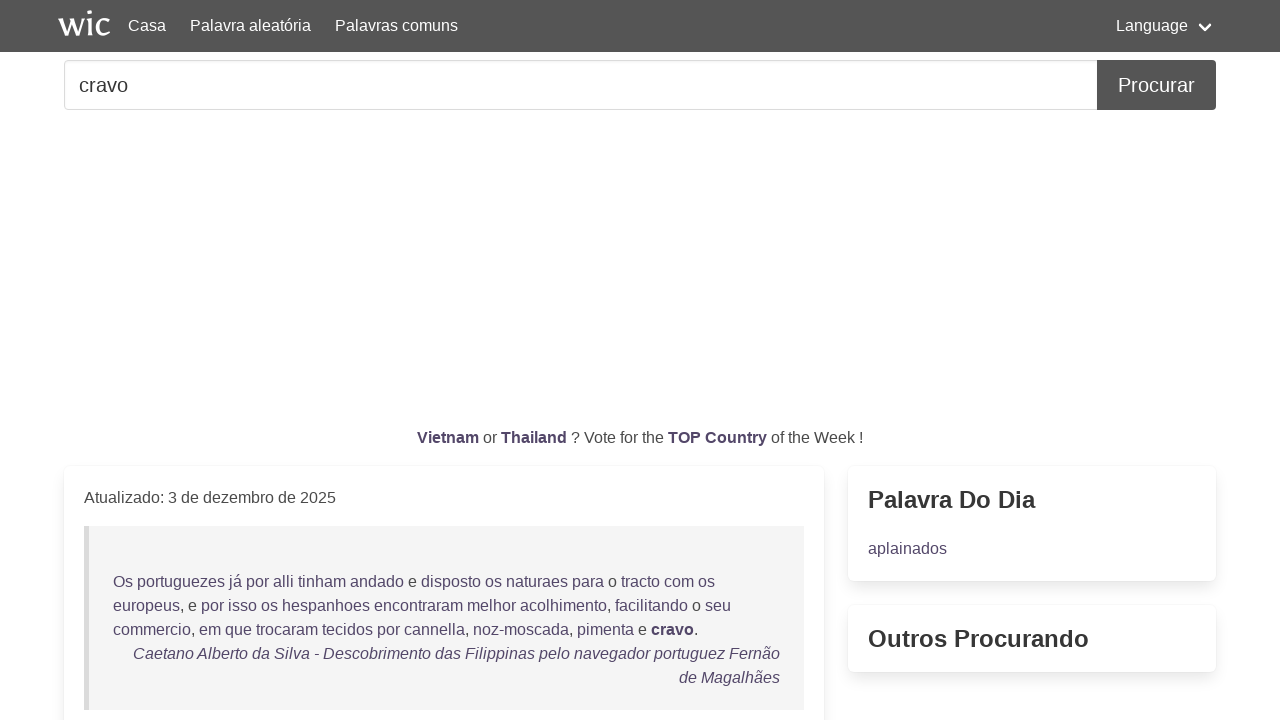

--- FILE ---
content_type: text/html; charset=UTF-8
request_url: https://wordincontext.com/pt/cravo
body_size: 7761
content:
<!DOCTYPE html>
<html lang="pt">
<head>

    <!-- Google tag (gtag.js) -->
    <script async src="https://www.googletagmanager.com/gtag/js?id=G-28VKB09J3S"></script>
    <script>
        window.dataLayer = window.dataLayer || [];
        function gtag(){dataLayer.push(arguments);}
        gtag('js', new Date());

        gtag('config', 'G-28VKB09J3S');
    </script>

    <meta charset="utf-8">
    <meta http-equiv="X-UA-Compatible" content="IE=edge">
    <meta name="viewport" content="width=device-width, initial-scale=1">
    <meta name="description" content="Para realmente conhecer uma palavra, você pode ver como usá-la no contexto. Exemplos e palavras mais comuns." />
    <meta name="robots" content="index, follow">

    <title>cravo - Palavra no Contexto</title>

    <script type="text/javascript">
    var _gaq = _gaq || [];
    _gaq.push(['_setAccount', 'UA-3605094-9']);
    _gaq.push(['_trackPageview']);

    (function() {
        var ga = document.createElement('script'); ga.type = 'text/javascript'; ga.async = true;
        ga.src = ('https:' == document.location.protocol ? 'https://ssl' : 'http://www') + '.google-analytics.com/ga.js';
        var s = document.getElementsByTagName('script')[0]; s.parentNode.insertBefore(ga, s);
    })();
    </script>

    <link rel="apple-touch-icon" sizes="180x180" href="/apple-touch-icon.png">
    <link rel="icon" type="image/png" sizes="32x32" href="/favicon-32x32.png">
    <link rel="icon" type="image/png" sizes="16x16" href="/favicon-16x16.png">
    <link rel="manifest" href="/site.webmanifest">   

    <link rel="stylesheet" href="/css/style.css">

    <script data-ad-client="ca-pub-2467254070946095" async src="https://pagead2.googlesyndication.com/pagead/js/adsbygoogle.js"></script>

    <script defer src="https://use.fontawesome.com/releases/v5.14.0/js/all.js"></script>
</head>
<body>

<nav class="navbar is-primary" role="navigation" aria-label="main navigation">
    <div class="container">
        <div class="navbar-brand">
            <img src="/logo.png" alt="logo" width="64" height="52">
            <a class="navbar-item" href="https://wordincontext.com/pt">Casa</a>
            <a role="button" class="navbar-burger" aria-label="menu" aria-expanded="false" data-target="navMenu">
                <span aria-hidden="true"></span>
                <span aria-hidden="true"></span>
                <span aria-hidden="true"></span>
            </a>
        </div>

        <div class="navbar-menu" id="navMenu">
            <div class="navbar-start">
                <a class="navbar-item" href="https://wordincontext.com/pt/:random">Palavra aleatória</a>
                <a class="navbar-item" href="https://wordincontext.com/pt/:common">Palavras comuns</a>
            </div>

            <div class="navbar-end">
                <div class="navbar-item has-dropdown is-hoverable">
                    <a class="navbar-link">Language</a>

                    <div class="navbar-dropdown is-boxed">
                        <a class="navbar-item" href="https://wordincontext.com/ca">Català</a>
                        <a class="navbar-item" href="https://wordincontext.com/da">Dansk</a>
                        <a class="navbar-item" href="https://wordincontext.com/de">Deutsch</a>
                        <a class="navbar-item" href="https://wordincontext.com/el">Ελληνικά</a>
                        <a class="navbar-item" href="https://wordincontext.com/en">English</a>
                        <a class="navbar-item" href="https://wordincontext.com/es">Español</a>
                        <a class="navbar-item" href="https://wordincontext.com/fi">Suomi</a>
                        <a class="navbar-item" href="https://wordincontext.com/fr">Français</a>
                        <a class="navbar-item" href="https://wordincontext.com/hu">Magyar</a>
                        <a class="navbar-item" href="https://wordincontext.com/it">Italiano</a>
                        <a class="navbar-item" href="https://wordincontext.com/nl">Nederlands</a>
                        <a class="navbar-item" href="https://wordincontext.com/no">Norsk</a>
                        <a class="navbar-item" href="https://wordincontext.com/pl">Polski</a>
                        <a class="navbar-item is-active" href="https://wordincontext.com/pt">Português</a>
                        <a class="navbar-item" href="https://wordincontext.com/sv">Svenska</a>
                        <a class="navbar-item" href="https://wordincontext.com/tl">Tagalog</a>
                    </div>
                </div>
            </div>
        </div>
    </div>
</nav>

<section class="section py-2">
    <div class="container">
        <form class="content" method="post">
            <div class="field has-addons">
                <div class="control is-expanded">
                    <input
                        type="search" 
                        name="search" 
                        class="input is-medium" 
                        id="search"
                        value = "cravo"
                        placeholder="Exemplo de uso da palavra" 
                        aria-label="Procurar...">
                </div>
                <div class="control">
                    <button type="submit" class="button is-medium is-primary">Procurar</button>
                </div>
            </div>
        </form>
    </div>
</section>

<section class="section py-2">
    <div class="container">
        <p class="has-text-centered" id="oftheweek">
            <a class="has-text-weight-bold" href="https://country.oftheweek.com/vote/vietnam" target="_blank">
                Vietnam            </a>
            or 
            <a class="has-text-weight-bold" href="https://country.oftheweek.com/vote/thailand" target="_blank">
                Thailand            </a>?
            Vote for the <a class="has-text-weight-bold" href="https://country.oftheweek.com/" target="_blank">TOP Country</a> of the Week !
        </p>
    </div>
</section>


<section class="section py-2">
    <div class="container">
        <div class="columns is-desktop">
            <div class="column is-two-thirds-desktop">
                <div class="box content">
                    

    <p>Atualizado: 3 de dezembro de 2025</p>

            <blockquote>
            <br />
<a href="/pt/os" title="Clique para encontrar a palavra no contexto">Os</a> <a href="/pt/portuguezes" title="Clique para encontrar a palavra no contexto">portuguezes</a> <a href="/pt/já" title="Clique para encontrar a palavra no contexto">já</a> <a href="/pt/por" title="Clique para encontrar a palavra no contexto">por</a> <a href="/pt/alli" title="Clique para encontrar a palavra no contexto">alli</a> <a href="/pt/tinham" title="Clique para encontrar a palavra no contexto">tinham</a> <a href="/pt/andado" title="Clique para encontrar a palavra no contexto">andado</a> e <a href="/pt/disposto" title="Clique para encontrar a palavra no contexto">disposto</a> <a href="/pt/os" title="Clique para encontrar a palavra no contexto">os</a> <a href="/pt/naturaes" title="Clique para encontrar a palavra no contexto">naturaes</a> <a href="/pt/para" title="Clique para encontrar a palavra no contexto">para</a> o <a href="/pt/tracto" title="Clique para encontrar a palavra no contexto">tracto</a> <a href="/pt/com" title="Clique para encontrar a palavra no contexto">com</a> <a href="/pt/os" title="Clique para encontrar a palavra no contexto">os</a> <a href="/pt/europeus" title="Clique para encontrar a palavra no contexto">europeus</a>, e <a href="/pt/por" title="Clique para encontrar a palavra no contexto">por</a> <a href="/pt/isso" title="Clique para encontrar a palavra no contexto">isso</a> <a href="/pt/os" title="Clique para encontrar a palavra no contexto">os</a> <a href="/pt/hespanhoes" title="Clique para encontrar a palavra no contexto">hespanhoes</a> <a href="/pt/encontraram" title="Clique para encontrar a palavra no contexto">encontraram</a> <a href="/pt/melhor" title="Clique para encontrar a palavra no contexto">melhor</a> <a href="/pt/acolhimento" title="Clique para encontrar a palavra no contexto">acolhimento</a>, <a href="/pt/facilitando" title="Clique para encontrar a palavra no contexto">facilitando</a> o <a href="/pt/seu" title="Clique para encontrar a palavra no contexto">seu</a> <a href="/pt/commercio" title="Clique para encontrar a palavra no contexto">commercio</a>, <a href="/pt/em" title="Clique para encontrar a palavra no contexto">em</a> <a href="/pt/que" title="Clique para encontrar a palavra no contexto">que</a> <a href="/pt/trocaram" title="Clique para encontrar a palavra no contexto">trocaram</a> <a href="/pt/tecidos" title="Clique para encontrar a palavra no contexto">tecidos</a> <a href="/pt/por" title="Clique para encontrar a palavra no contexto">por</a> <a href="/pt/cannella" title="Clique para encontrar a palavra no contexto">cannella</a>, <a href="/pt/noz-moscada" title="Clique para encontrar a palavra no contexto">noz-moscada</a>, <a href="/pt/pimenta" title="Clique para encontrar a palavra no contexto">pimenta</a> e <a href="/pt/cravo" title="Clique para encontrar a palavra no contexto"><strong>cravo</strong></a>.             <footer class="is-italic has-text-right"><a href="https://www.gutenberg.org/ebooks/29243" target="_blank"> Caetano Alberto da Silva - Descobrimento das Filippinas pelo navegador portuguez Fernão de Magalhães </a></footer>
        </blockquote>
            <blockquote>
            <br />
<a href="/pt/olhe" title="Clique para encontrar a palavra no contexto">Olhe</a>, <a href="/pt/snr" title="Clique para encontrar a palavra no contexto">Snr</a>.ª <a href="/pt/comadre" title="Clique para encontrar a palavra no contexto">Comadre</a>, <a href="/pt/por" title="Clique para encontrar a palavra no contexto">por</a> <a href="/pt/hum" title="Clique para encontrar a palavra no contexto">hum</a> <a href="/pt/cravo" title="Clique para encontrar a palavra no contexto"><strong>cravo</strong></a> <a href="/pt/se" title="Clique para encontrar a palavra no contexto">se</a> <a href="/pt/perde" title="Clique para encontrar a palavra no contexto">perde</a> <a href="/pt/huma" title="Clique para encontrar a palavra no contexto">huma</a> <a href="/pt/ferradura" title="Clique para encontrar a palavra no contexto">ferradura</a>, <a href="/pt/por" title="Clique para encontrar a palavra no contexto">por</a> <a href="/pt/huma" title="Clique para encontrar a palavra no contexto">huma</a> <a href="/pt/ferradura" title="Clique para encontrar a palavra no contexto">ferradura</a> <a href="/pt/hum" title="Clique para encontrar a palavra no contexto">hum</a> <a href="/pt/cavallo" title="Clique para encontrar a palavra no contexto">cavallo</a>, <a href="/pt/por" title="Clique para encontrar a palavra no contexto">por</a> <a href="/pt/hum" title="Clique para encontrar a palavra no contexto">hum</a> <a href="/pt/cavallo" title="Clique para encontrar a palavra no contexto">cavallo</a> <a href="/pt/hum" title="Clique para encontrar a palavra no contexto">hum</a> <a href="/pt/cavalleiro" title="Clique para encontrar a palavra no contexto">cavalleiro</a>, <a href="/pt/por" title="Clique para encontrar a palavra no contexto">por</a> <a href="/pt/hum" title="Clique para encontrar a palavra no contexto">hum</a> <a href="/pt/cavalleiro" title="Clique para encontrar a palavra no contexto">cavalleiro</a> <a href="/pt/huma" title="Clique para encontrar a palavra no contexto">huma</a> <a href="/pt/praça" title="Clique para encontrar a palavra no contexto">praça</a>, e <a href="/pt/por" title="Clique para encontrar a palavra no contexto">por</a> <a href="/pt/huma" title="Clique para encontrar a palavra no contexto">huma</a> <a href="/pt/praça" title="Clique para encontrar a palavra no contexto">praça</a> <a href="/pt/hum" title="Clique para encontrar a palavra no contexto">hum</a> <a href="/pt/reino" title="Clique para encontrar a palavra no contexto">reino</a>; <a href="/pt/isto" title="Clique para encontrar a palavra no contexto">isto</a> <a href="/pt/lhe" title="Clique para encontrar a palavra no contexto">lhe</a> <a href="/pt/digo" title="Clique para encontrar a palavra no contexto">digo</a> <a href="/pt/eu" title="Clique para encontrar a palavra no contexto">eu</a> <a href="/pt/para" title="Clique para encontrar a palavra no contexto">para</a> <a href="/pt/ficar" title="Clique para encontrar a palavra no contexto">ficar</a> <a href="/pt/entendendo" title="Clique para encontrar a palavra no contexto">entendendo</a> <a href="/pt/que" title="Clique para encontrar a palavra no contexto">que</a> o <a href="/pt/descuido" title="Clique para encontrar a palavra no contexto">descuido</a> <a href="/pt/de" title="Clique para encontrar a palavra no contexto">de</a> <a href="/pt/huma" title="Clique para encontrar a palavra no contexto">huma</a> <a href="/pt/palavra" title="Clique para encontrar a palavra no contexto">palavra</a> <a href="/pt/póde" title="Clique para encontrar a palavra no contexto">póde</a> <a href="/pt/pôr" title="Clique para encontrar a palavra no contexto">pôr</a> o <a href="/pt/meu" title="Clique para encontrar a palavra no contexto">meu</a> <a href="/pt/sonho" title="Clique para encontrar a palavra no contexto">sonho</a> <a href="/pt/nas" title="Clique para encontrar a palavra no contexto">nas</a> <a href="/pt/bocas" title="Clique para encontrar a palavra no contexto">bocas</a> <a href="/pt/do" title="Clique para encontrar a palavra no contexto">do</a> <a href="/pt/mundo" title="Clique para encontrar a palavra no contexto">mundo</a>, e <a href="/pt/alevantarem-se" title="Clique para encontrar a palavra no contexto">alevantarem-se</a> <a href="/pt/daqui" title="Clique para encontrar a palavra no contexto">daqui</a> <a href="/pt/muitas" title="Clique para encontrar a palavra no contexto">muitas</a> <a href="/pt/carrapatas" title="Clique para encontrar a palavra no contexto">carrapatas</a>, <a href="/pt/de" title="Clique para encontrar a palavra no contexto">de</a> <a href="/pt/que" title="Clique para encontrar a palavra no contexto">que</a> o <a href="/pt/senhor" title="Clique para encontrar a palavra no contexto">Senhor</a> <a href="/pt/me" title="Clique para encontrar a palavra no contexto">me</a> <a href="/pt/defenda" title="Clique para encontrar a palavra no contexto">defenda</a>! <a href="/pt/fernandes" title="Clique para encontrar a palavra no contexto">Fernandes</a>.             <footer class="is-italic has-text-right"><a href="https://www.gutenberg.org/ebooks/31575" target="_blank">Anonymous - A Pata no Choco </a></footer>
        </blockquote>
            <blockquote>
            <br />
<a href="/pt/continuar" title="Clique para encontrar a palavra no contexto">Continuar</a>, <a href="/pt/continuar" title="Clique para encontrar a palavra no contexto">continuar</a>, e o <a href="/pt/caminho" title="Clique para encontrar a palavra no contexto">caminho</a> <a href="/pt/das" title="Clique para encontrar a palavra no contexto">das</a> <a href="/pt/indias" title="Clique para encontrar a palavra no contexto">Indias</a> <a href="/pt/ahi" title="Clique para encontrar a palavra no contexto">ahi</a> <a href="/pt/estava" title="Clique para encontrar a palavra no contexto">estava</a> <a href="/pt/proximo" title="Clique para encontrar a palavra no contexto">proximo</a> e <a href="/pt/certo" title="Clique para encontrar a palavra no contexto">certo</a>, <a href="/pt/não" title="Clique para encontrar a palavra no contexto">não</a> <a href="/pt/tardaria" title="Clique para encontrar a palavra no contexto">tardaria</a> a <a href="/pt/africa" title="Clique para encontrar a palavra no contexto">Africa</a> <a href="/pt/em" title="Clique para encontrar a palavra no contexto">em</a> <a href="/pt/terminar" title="Clique para encontrar a palavra no contexto">terminar</a>, e <a href="/pt/dobrada" title="Clique para encontrar a palavra no contexto">dobrada</a> <a href="/pt/que" title="Clique para encontrar a palavra no contexto">que</a> <a href="/pt/fosse" title="Clique para encontrar a palavra no contexto">fosse</a> <a href="/pt/se" title="Clique para encontrar a palavra no contexto">se</a> <a href="/pt/chegaria" title="Clique para encontrar a palavra no contexto">chegaria</a> <a href="/pt/ao" title="Clique para encontrar a palavra no contexto">ao</a> <a href="/pt/reino" title="Clique para encontrar a palavra no contexto">reino</a> <a href="/pt/do" title="Clique para encontrar a palavra no contexto">do</a> <a href="/pt/preste-joão" title="Clique para encontrar a palavra no contexto">Preste-João</a>, <a href="/pt/de" title="Clique para encontrar a palavra no contexto">de</a> <a href="/pt/quem" title="Clique para encontrar a palavra no contexto">quem</a> <a href="/pt/tanto" title="Clique para encontrar a palavra no contexto">tanto</a> <a href="/pt/se" title="Clique para encontrar a palavra no contexto">se</a> <a href="/pt/fallava" title="Clique para encontrar a palavra no contexto">fallava</a> <a href="/pt/de" title="Clique para encontrar a palavra no contexto">de</a> <a href="/pt/outiva" title="Clique para encontrar a palavra no contexto">outiva</a>; <a href="/pt/avistar-se-hiam" title="Clique para encontrar a palavra no contexto">avistar-se-hiam</a> <a href="/pt/as" title="Clique para encontrar a palavra no contexto">as</a> <a href="/pt/terras" title="Clique para encontrar a palavra no contexto">terras</a> <a href="/pt/das" title="Clique para encontrar a palavra no contexto">das</a> <a href="/pt/perolas" title="Clique para encontrar a palavra no contexto">perolas</a>, <a href="/pt/dos" title="Clique para encontrar a palavra no contexto">dos</a> <a href="/pt/brilhantes" title="Clique para encontrar a palavra no contexto">brilhantes</a>, <a href="/pt/dos" title="Clique para encontrar a palavra no contexto">dos</a> <a href="/pt/perfumes" title="Clique para encontrar a palavra no contexto">perfumes</a>, <a href="/pt/dos" title="Clique para encontrar a palavra no contexto">dos</a> <a href="/pt/tapetes" title="Clique para encontrar a palavra no contexto">tapetes</a>, <a href="/pt/dos" title="Clique para encontrar a palavra no contexto">dos</a> <a href="/pt/damascos" title="Clique para encontrar a palavra no contexto">damascos</a>, <a href="/pt/da" title="Clique para encontrar a palavra no contexto">da</a> <a href="/pt/pimenta" title="Clique para encontrar a palavra no contexto">pimenta</a>, <a href="/pt/do" title="Clique para encontrar a palavra no contexto">do</a> <a href="/pt/cravo" title="Clique para encontrar a palavra no contexto"><strong>cravo</strong></a>, <a href="/pt/das" title="Clique para encontrar a palavra no contexto">das</a> <a href="/pt/riquezas" title="Clique para encontrar a palavra no contexto">riquezas</a> <a href="/pt/consideradas" title="Clique para encontrar a palavra no contexto">consideradas</a> <a href="/pt/as" title="Clique para encontrar a palavra no contexto">as</a> <a href="/pt/maiores" title="Clique para encontrar a palavra no contexto">maiores</a> <a href="/pt/do" title="Clique para encontrar a palavra no contexto">do</a> <a href="/pt/mundo" title="Clique para encontrar a palavra no contexto">mundo</a>.             <footer class="is-italic has-text-right"><a href="https://www.gutenberg.org/ebooks/32519" target="_blank"> João Manuel Pereira da Silva - Christovam Colombo e o descobrimento da America </a></footer>
        </blockquote>
            <blockquote>
            <br />
D. <a href="/pt/julia" title="Clique para encontrar a palavra no contexto">Julia</a>, <a href="/pt/cogitando" title="Clique para encontrar a palavra no contexto">cogitando</a> <a href="/pt/na" title="Clique para encontrar a palavra no contexto">na</a> <a href="/pt/inquietação" title="Clique para encontrar a palavra no contexto">inquietação</a> <a href="/pt/da" title="Clique para encontrar a palavra no contexto">da</a> <a href="/pt/amiga" title="Clique para encontrar a palavra no contexto">amiga</a>, <a href="/pt/não" title="Clique para encontrar a palavra no contexto">não</a> <a href="/pt/prolongou" title="Clique para encontrar a palavra no contexto">prolongou</a> <a href="/pt/as" title="Clique para encontrar a palavra no contexto">as</a> <a href="/pt/segredadas" title="Clique para encontrar a palavra no contexto">segredadas</a> <a href="/pt/confidencias" title="Clique para encontrar a palavra no contexto">confidencias</a>. <a href="/pt/acercou-se" title="Clique para encontrar a palavra no contexto">Acercou-se</a> <a href="/pt/disfarçadamente" title="Clique para encontrar a palavra no contexto">disfarçadamente</a> <a href="/pt/do" title="Clique para encontrar a palavra no contexto">do</a> <a href="/pt/cravo" title="Clique para encontrar a palavra no contexto"><strong>cravo</strong></a> e <a href="/pt/dedilhou" title="Clique para encontrar a palavra no contexto">dedilhou</a> <a href="/pt/no" title="Clique para encontrar a palavra no contexto">no</a> <a href="/pt/teclado" title="Clique para encontrar a palavra no contexto">teclado</a>. O <a href="/pt/commendador" title="Clique para encontrar a palavra no contexto">commendador</a> <a href="/pt/ergueu" title="Clique para encontrar a palavra no contexto">ergueu</a> o <a href="/pt/rosto" title="Clique para encontrar a palavra no contexto">rosto</a> <a href="/pt/de" title="Clique para encontrar a palavra no contexto">de</a> <a href="/pt/sobre" title="Clique para encontrar a palavra no contexto">sobre</a> o <a href="/pt/periodico" title="Clique para encontrar a palavra no contexto">periodico</a>, <a href="/pt/fitou" title="Clique para encontrar a palavra no contexto">fitou</a> a <a href="/pt/hospeda" title="Clique para encontrar a palavra no contexto">hospeda</a> e <a href="/pt/disse-lhe" title="Clique para encontrar a palavra no contexto">disse-lhe</a>: <a href="/pt/onde" title="Clique para encontrar a palavra no contexto">Onde</a> <a href="/pt/está" title="Clique para encontrar a palavra no contexto">está</a> <a href="/pt/anna" title="Clique para encontrar a palavra no contexto">Anna</a>? <a href="/pt/vem" title="Clique para encontrar a palavra no contexto">Vem</a> <a href="/pt/ahi" title="Clique para encontrar a palavra no contexto">ahi</a>. A <a href="/pt/menina" title="Clique para encontrar a palavra no contexto">menina</a> <a href="/pt/entendeu" title="Clique para encontrar a palavra no contexto">entendeu</a> o <a href="/pt/relance" title="Clique para encontrar a palavra no contexto">relance</a> <a href="/pt/d&#039;olhos" title="Clique para encontrar a palavra no contexto">d&#039;olhos</a> <a href="/pt/de" title="Clique para encontrar a palavra no contexto">de</a> <a href="/pt/julia" title="Clique para encontrar a palavra no contexto">Julia</a>. <a href="/pt/detiveram-se" title="Clique para encontrar a palavra no contexto">Detiveram-se</a> <a href="/pt/alguns" title="Clique para encontrar a palavra no contexto">alguns</a> <a href="/pt/minutos" title="Clique para encontrar a palavra no contexto">minutos</a> <a href="/pt/silenciosos" title="Clique para encontrar a palavra no contexto">silenciosos</a> <a href="/pt/na" title="Clique para encontrar a palavra no contexto">na</a> <a href="/pt/sala" title="Clique para encontrar a palavra no contexto">sala</a>.             <footer class="is-italic has-text-right"><a href="https://www.gutenberg.org/ebooks/34756" target="_blank"> Camilo Ferreira Botelho Castelo Branco - Livro de Consolação </a></footer>
        </blockquote>
            <blockquote>
            <br />
<a href="/pt/14" title="Clique para encontrar a palavra no contexto">14</a> <a href="/pt/leva" title="Clique para encontrar a palavra no contexto">Leva</a> <a href="/pt/alguns" title="Clique para encontrar a palavra no contexto">alguns</a> <a href="/pt/malabares" title="Clique para encontrar a palavra no contexto">Malabares</a>, <a href="/pt/que" title="Clique para encontrar a palavra no contexto">que</a> <a href="/pt/tomou" title="Clique para encontrar a palavra no contexto">tomou</a> <a href="/pt/por" title="Clique para encontrar a palavra no contexto">Por</a> <a href="/pt/força" title="Clique para encontrar a palavra no contexto">força</a>, <a href="/pt/dos" title="Clique para encontrar a palavra no contexto">dos</a> <a href="/pt/que" title="Clique para encontrar a palavra no contexto">que</a> o <a href="/pt/samorim" title="Clique para encontrar a palavra no contexto">Samorim</a> <a href="/pt/mandara" title="Clique para encontrar a palavra no contexto">mandara</a> <a href="/pt/quando" title="Clique para encontrar a palavra no contexto">Quando</a> <a href="/pt/os" title="Clique para encontrar a palavra no contexto">os</a> <a href="/pt/presos" title="Clique para encontrar a palavra no contexto">presos</a> <a href="/pt/feitores" title="Clique para encontrar a palavra no contexto">feitores</a> <a href="/pt/lhe" title="Clique para encontrar a palavra no contexto">lhe</a> <a href="/pt/tornou" title="Clique para encontrar a palavra no contexto">tornou</a>; <a href="/pt/leva" title="Clique para encontrar a palavra no contexto">Leva</a> <a href="/pt/pimenta" title="Clique para encontrar a palavra no contexto">pimenta</a> <a href="/pt/ardente" title="Clique para encontrar a palavra no contexto">ardente</a>, <a href="/pt/que" title="Clique para encontrar a palavra no contexto">que</a> <a href="/pt/comprara" title="Clique para encontrar a palavra no contexto">comprara</a>; A <a href="/pt/seca" title="Clique para encontrar a palavra no contexto">seca</a> <a href="/pt/flor" title="Clique para encontrar a palavra no contexto">flor</a> <a href="/pt/de" title="Clique para encontrar a palavra no contexto">de</a> <a href="/pt/banda" title="Clique para encontrar a palavra no contexto">Banda</a> <a href="/pt/não" title="Clique para encontrar a palavra no contexto">não</a> <a href="/pt/ficou" title="Clique para encontrar a palavra no contexto">ficou</a>, A <a href="/pt/noz" title="Clique para encontrar a palavra no contexto">noz</a>, e o <a href="/pt/negro" title="Clique para encontrar a palavra no contexto">negro</a> <a href="/pt/cravo" title="Clique para encontrar a palavra no contexto"><strong>cravo</strong></a>, <a href="/pt/que" title="Clique para encontrar a palavra no contexto">que</a> <a href="/pt/faz" title="Clique para encontrar a palavra no contexto">faz</a> <a href="/pt/clara" title="Clique para encontrar a palavra no contexto">clara</a> A <a href="/pt/nova" title="Clique para encontrar a palavra no contexto">nova</a> <a href="/pt/ilha" title="Clique para encontrar a palavra no contexto">ilha</a> <a href="/pt/maluco" title="Clique para encontrar a palavra no contexto">Maluco</a>, <a href="/pt/com" title="Clique para encontrar a palavra no contexto">com</a> a <a href="/pt/canela" title="Clique para encontrar a palavra no contexto">canela</a>, <a href="/pt/com" title="Clique para encontrar a palavra no contexto">Com</a> <a href="/pt/que" title="Clique para encontrar a palavra no contexto">que</a> <a href="/pt/ceilão" title="Clique para encontrar a palavra no contexto">Ceilão</a> é <a href="/pt/rica" title="Clique para encontrar a palavra no contexto">rica</a>, <a href="/pt/ilustre" title="Clique para encontrar a palavra no contexto">ilustre</a> e <a href="/pt/bela" title="Clique para encontrar a palavra no contexto">bela</a>.             <footer class="is-italic has-text-right"><a href="https://www.gutenberg.org/ebooks/3333" target="_blank"> Luís Vaz de Camões - Os Lusíadas </a></footer>
        </blockquote>
            <blockquote>
            <br />
<a href="/pt/chegada" title="Clique para encontrar a palavra no contexto">Chegada</a> a <a href="/pt/noite" title="Clique para encontrar a palavra no contexto">noite</a> <a href="/pt/d&#039;aquelle" title="Clique para encontrar a palavra no contexto">d&#039;aquelle</a> <a href="/pt/dia" title="Clique para encontrar a palavra no contexto">dia</a>, e <a href="/pt/já" title="Clique para encontrar a palavra no contexto">já</a> <a href="/pt/corrida" title="Clique para encontrar a palavra no contexto">corrida</a> a <a href="/pt/hora" title="Clique para encontrar a palavra no contexto">hora</a> <a href="/pt/costumada" title="Clique para encontrar a palavra no contexto">costumada</a> <a href="/pt/das" title="Clique para encontrar a palavra no contexto">das</a> <a href="/pt/visitas" title="Clique para encontrar a palavra no contexto">visitas</a>, <a href="/pt/anna" title="Clique para encontrar a palavra no contexto">Anna</a> <a href="/pt/vaz" title="Clique para encontrar a palavra no contexto">Vaz</a> <a href="/pt/perguntou" title="Clique para encontrar a palavra no contexto">perguntou</a> a <a href="/pt/julia" title="Clique para encontrar a palavra no contexto">Julia</a>: <a href="/pt/que" title="Clique para encontrar a palavra no contexto">Que</a> <a href="/pt/será" title="Clique para encontrar a palavra no contexto">será</a> <a href="/pt/isto" title="Clique para encontrar a palavra no contexto">isto</a>? <a href="/pt/elles" title="Clique para encontrar a palavra no contexto">elles</a> <a href="/pt/não" title="Clique para encontrar a palavra no contexto">não</a> <a href="/pt/vem" title="Clique para encontrar a palavra no contexto">vem</a>! <a href="/pt/estava" title="Clique para encontrar a palavra no contexto">Estava</a> a <a href="/pt/scismar" title="Clique para encontrar a palavra no contexto">scismar</a> <a href="/pt/n&#039;isso" title="Clique para encontrar a palavra no contexto">n&#039;isso</a> <a href="/pt/tambem" title="Clique para encontrar a palavra no contexto">tambem</a> <a href="/pt/eu" title="Clique para encontrar a palavra no contexto">eu</a>... <a href="/pt/olha" title="Clique para encontrar a palavra no contexto">Olha</a> <a href="/pt/que" title="Clique para encontrar a palavra no contexto">que</a> <a href="/pt/ha" title="Clique para encontrar a palavra no contexto">ha</a> <a href="/pt/desgraça" title="Clique para encontrar a palavra no contexto">desgraça</a>!... <a href="/pt/não" title="Clique para encontrar a palavra no contexto">Não</a> <a href="/pt/vês" title="Clique para encontrar a palavra no contexto">vês</a> o <a href="/pt/papá" title="Clique para encontrar a palavra no contexto">papá</a> <a href="/pt/tão" title="Clique para encontrar a palavra no contexto">tão</a> <a href="/pt/carrancudo" title="Clique para encontrar a palavra no contexto">carrancudo</a>? <a href="/pt/já" title="Clique para encontrar a palavra no contexto">Já</a> <a href="/pt/reparei" title="Clique para encontrar a palavra no contexto">reparei</a>... <a href="/pt/vae" title="Clique para encontrar a palavra no contexto">Vae</a> <a href="/pt/tu" title="Clique para encontrar a palavra no contexto">tu</a> <a href="/pt/até" title="Clique para encontrar a palavra no contexto">até</a> <a href="/pt/lá" title="Clique para encontrar a palavra no contexto">lá</a> <a href="/pt/dentro" title="Clique para encontrar a palavra no contexto">dentro</a>, e <a href="/pt/não" title="Clique para encontrar a palavra no contexto">não</a> <a href="/pt/voltes" title="Clique para encontrar a palavra no contexto">voltes</a> á <a href="/pt/sala" title="Clique para encontrar a palavra no contexto">sala</a> <a href="/pt/sem" title="Clique para encontrar a palavra no contexto">sem</a> <a href="/pt/me" title="Clique para encontrar a palavra no contexto">me</a> <a href="/pt/ouvir" title="Clique para encontrar a palavra no contexto">ouvir</a> <a href="/pt/tocar" title="Clique para encontrar a palavra no contexto">tocar</a> <a href="/pt/no" title="Clique para encontrar a palavra no contexto">no</a> <a href="/pt/cravo" title="Clique para encontrar a palavra no contexto"><strong>cravo</strong></a>.             <footer class="is-italic has-text-right"><a href="https://www.gutenberg.org/ebooks/34756" target="_blank"> Camilo Ferreira Botelho Castelo Branco - Livro de Consolação </a></footer>
        </blockquote>
            <blockquote>
            <br />
<a href="/pt/mestre" title="Clique para encontrar a palavra no contexto">Mestre</a> <a href="/pt/romão" title="Clique para encontrar a palavra no contexto">Romão</a> <a href="/pt/ordenou" title="Clique para encontrar a palavra no contexto">ordenou</a> <a href="/pt/que" title="Clique para encontrar a palavra no contexto">que</a> <a href="/pt/lhe" title="Clique para encontrar a palavra no contexto">lhe</a> <a href="/pt/levassem" title="Clique para encontrar a palavra no contexto">levassem</a> o <a href="/pt/cravo" title="Clique para encontrar a palavra no contexto"><strong>cravo</strong></a> <a href="/pt/para" title="Clique para encontrar a palavra no contexto">para</a> a <a href="/pt/sala" title="Clique para encontrar a palavra no contexto">sala</a> <a href="/pt/do" title="Clique para encontrar a palavra no contexto">do</a> <a href="/pt/fundo" title="Clique para encontrar a palavra no contexto">fundo</a>, <a href="/pt/que" title="Clique para encontrar a palavra no contexto">que</a> <a href="/pt/dava" title="Clique para encontrar a palavra no contexto">dava</a> <a href="/pt/para" title="Clique para encontrar a palavra no contexto">para</a> o <a href="/pt/quintal" title="Clique para encontrar a palavra no contexto">quintal</a>: <a href="/pt/era-lhe" title="Clique para encontrar a palavra no contexto">era-lhe</a> <a href="/pt/preciso" title="Clique para encontrar a palavra no contexto">preciso</a> <a href="/pt/ar" title="Clique para encontrar a palavra no contexto">ar</a>. <a href="/pt/pela" title="Clique para encontrar a palavra no contexto">Pela</a> <a href="/pt/janella" title="Clique para encontrar a palavra no contexto">janella</a> <a href="/pt/viu" title="Clique para encontrar a palavra no contexto">viu</a> <a href="/pt/na" title="Clique para encontrar a palavra no contexto">na</a> <a href="/pt/janella" title="Clique para encontrar a palavra no contexto">janella</a> <a href="/pt/dos" title="Clique para encontrar a palavra no contexto">dos</a> <a href="/pt/fundos" title="Clique para encontrar a palavra no contexto">fundos</a> <a href="/pt/de" title="Clique para encontrar a palavra no contexto">de</a> <a href="/pt/outra" title="Clique para encontrar a palavra no contexto">outra</a> <a href="/pt/casa" title="Clique para encontrar a palavra no contexto">casa</a> <a href="/pt/dous" title="Clique para encontrar a palavra no contexto">dous</a> <a href="/pt/casadinhos" title="Clique para encontrar a palavra no contexto">casadinhos</a> <a href="/pt/de" title="Clique para encontrar a palavra no contexto">de</a> <a href="/pt/oito" title="Clique para encontrar a palavra no contexto">oito</a> <a href="/pt/dias" title="Clique para encontrar a palavra no contexto">dias</a>, <a href="/pt/debruçados" title="Clique para encontrar a palavra no contexto">debruçados</a>, <a href="/pt/com" title="Clique para encontrar a palavra no contexto">com</a> <a href="/pt/os" title="Clique para encontrar a palavra no contexto">os</a> <a href="/pt/braços" title="Clique para encontrar a palavra no contexto">braços</a> <a href="/pt/por" title="Clique para encontrar a palavra no contexto">por</a> <a href="/pt/cima" title="Clique para encontrar a palavra no contexto">cima</a> <a href="/pt/dos" title="Clique para encontrar a palavra no contexto">dos</a> <a href="/pt/hombros" title="Clique para encontrar a palavra no contexto">hombros</a>, e <a href="/pt/duas" title="Clique para encontrar a palavra no contexto">duas</a> <a href="/pt/mãos" title="Clique para encontrar a palavra no contexto">mãos</a> <a href="/pt/presas" title="Clique para encontrar a palavra no contexto">presas</a>. <a href="/pt/mestre" title="Clique para encontrar a palavra no contexto">Mestre</a> <a href="/pt/romão" title="Clique para encontrar a palavra no contexto">Romão</a> <a href="/pt/sorriu" title="Clique para encontrar a palavra no contexto">sorriu</a> <a href="/pt/com" title="Clique para encontrar a palavra no contexto">com</a> <a href="/pt/tristeza" title="Clique para encontrar a palavra no contexto">tristeza</a>. <a href="/pt/aquelles" title="Clique para encontrar a palavra no contexto">Aquelles</a> <a href="/pt/chegam" title="Clique para encontrar a palavra no contexto">chegam</a>, <a href="/pt/disse" title="Clique para encontrar a palavra no contexto">disse</a> <a href="/pt/elle" title="Clique para encontrar a palavra no contexto">elle</a>, <a href="/pt/eu" title="Clique para encontrar a palavra no contexto">eu</a> <a href="/pt/saio" title="Clique para encontrar a palavra no contexto">saio</a>. <a href="/pt/comporei" title="Clique para encontrar a palavra no contexto">Comporei</a> <a href="/pt/ao" title="Clique para encontrar a palavra no contexto">ao</a> <a href="/pt/menos" title="Clique para encontrar a palavra no contexto">menos</a> <a href="/pt/este" title="Clique para encontrar a palavra no contexto">este</a> <a href="/pt/canto" title="Clique para encontrar a palavra no contexto">canto</a> <a href="/pt/que" title="Clique para encontrar a palavra no contexto">que</a> <a href="/pt/elles" title="Clique para encontrar a palavra no contexto">elles</a> <a href="/pt/poderão" title="Clique para encontrar a palavra no contexto">poderão</a> <a href="/pt/tocar" title="Clique para encontrar a palavra no contexto">tocar</a>...             <footer class="is-italic has-text-right"><a href="https://www.gutenberg.org/ebooks/33056" target="_blank"> Machado de Assis - Historias Sem Data </a></footer>
        </blockquote>
            <blockquote>
            <br />
<a href="/pt/gonçalo" title="Clique para encontrar a palavra no contexto">Gonçalo</a> <a href="/pt/mendes" title="Clique para encontrar a palavra no contexto">Mendes</a> <a href="/pt/ramires" title="Clique para encontrar a palavra no contexto">Ramires</a> <a href="/pt/mandára" title="Clique para encontrar a palavra no contexto">mandára</a> <a href="/pt/da" title="Clique para encontrar a palavra no contexto">da</a> <a href="/pt/torre" title="Clique para encontrar a palavra no contexto">Torre</a> <a href="/pt/um" title="Clique para encontrar a palavra no contexto">um</a> <a href="/pt/precioso" title="Clique para encontrar a palavra no contexto">precioso</a> <a href="/pt/cesto" title="Clique para encontrar a palavra no contexto">cesto</a> <a href="/pt/de" title="Clique para encontrar a palavra no contexto">de</a> <a href="/pt/rosas" title="Clique para encontrar a palavra no contexto">rosas</a>, <a href="/pt/com" title="Clique para encontrar a palavra no contexto">com</a> o <a href="/pt/seu" title="Clique para encontrar a palavra no contexto">seu</a> <a href="/pt/bilhete" title="Clique para encontrar a palavra no contexto">bilhete</a>, e <a href="/pt/n&#039;uma" title="Clique para encontrar a palavra no contexto">n&#039;uma</a> <a href="/pt/linha" title="Clique para encontrar a palavra no contexto">linha</a> <a href="/pt/este" title="Clique para encontrar a palavra no contexto">este</a> <a href="/pt/gracejo" title="Clique para encontrar a palavra no contexto">gracejo</a>: «<a href="/pt/em" title="Clique para encontrar a palavra no contexto">Em</a> <a href="/pt/agradecimento" title="Clique para encontrar a palavra no contexto">agradecimento</a> <a href="/pt/d&#039;um" title="Clique para encontrar a palavra no contexto">d&#039;um</a> <a href="/pt/cravo" title="Clique para encontrar a palavra no contexto"><strong>cravo</strong></a>, <a href="/pt/rosas" title="Clique para encontrar a palavra no contexto">rosas</a> á <a href="/pt/snr" title="Clique para encontrar a palavra no contexto">Snr</a>.^a D. <a href="/pt/rosa" title="Clique para encontrar a palavra no contexto">Rosa</a>.» <a href="/pt/gonçalo" title="Clique para encontrar a palavra no contexto">Gonçalo</a> <a href="/pt/quasi" title="Clique para encontrar a palavra no contexto">quasi</a> <a href="/pt/pulou" title="Clique para encontrar a palavra no contexto">pulou</a> <a href="/pt/na" title="Clique para encontrar a palavra no contexto">na</a> <a href="/pt/cadeira" title="Clique para encontrar a palavra no contexto">cadeira</a>, <a href="/pt/divertido" title="Clique para encontrar a palavra no contexto">divertido</a>: <a href="/pt/sim" title="Clique para encontrar a palavra no contexto">Sim</a>, <a href="/pt/sim" title="Clique para encontrar a palavra no contexto">sim</a>, <a href="/pt/snr" title="Clique para encontrar a palavra no contexto">Snr</a>. <a href="/pt/visconde" title="Clique para encontrar a palavra no contexto">Visconde</a>, <a href="/pt/perfeitamente" title="Clique para encontrar a palavra no contexto">perfeitamente</a>!.. <a href="/pt/agora" title="Clique para encontrar a palavra no contexto">Agora</a> <a href="/pt/me" title="Clique para encontrar a palavra no contexto">me</a> <a href="/pt/recordo" title="Clique para encontrar a palavra no contexto">recordo</a>! <a href="/pt/pois" title="Clique para encontrar a palavra no contexto">Pois</a> <a href="/pt/desde" title="Clique para encontrar a palavra no contexto">desde</a> <a href="/pt/essa" title="Clique para encontrar a palavra no contexto">essa</a> <a href="/pt/tarde" title="Clique para encontrar a palavra no contexto">tarde</a> <a href="/pt/elle" title="Clique para encontrar a palavra no contexto">elle</a> <a href="/pt/sempre" title="Clique para encontrar a palavra no contexto">sempre</a> <a href="/pt/almejára" title="Clique para encontrar a palavra no contexto">almejára</a> <a href="/pt/por" title="Clique para encontrar a palavra no contexto">por</a> <a href="/pt/uma" title="Clique para encontrar a palavra no contexto">uma</a> <a href="/pt/opportunidade" title="Clique para encontrar a palavra no contexto">opportunidade</a> <a href="/pt/de" title="Clique para encontrar a palavra no contexto">de</a> <a href="/pt/mostrar" title="Clique para encontrar a palavra no contexto">mostrar</a> <a href="/pt/ao" title="Clique para encontrar a palavra no contexto">ao</a> <a href="/pt/snr" title="Clique para encontrar a palavra no contexto">Snr</a>.             <footer class="is-italic has-text-right"><a href="https://www.gutenberg.org/ebooks/23145" target="_blank"> José Maria Eça de Queirós - A Illustre Casa de Ramires </a></footer>
        </blockquote>
            <blockquote>
            <br />
<a href="/pt/em" title="Clique para encontrar a palavra no contexto">Em</a> <a href="/pt/poucas" title="Clique para encontrar a palavra no contexto">poucas</a> <a href="/pt/linhas" title="Clique para encontrar a palavra no contexto">linhas</a> <a href="/pt/se" title="Clique para encontrar a palavra no contexto">se</a> <a href="/pt/descreve" title="Clique para encontrar a palavra no contexto">descreve</a> a <a href="/pt/sua" title="Clique para encontrar a palavra no contexto">sua</a> <a href="/pt/simplicidade" title="Clique para encontrar a palavra no contexto">simplicidade</a> <a href="/pt/classica" title="Clique para encontrar a palavra no contexto">classica</a>: <a href="/pt/será" title="Clique para encontrar a palavra no contexto">será</a> <a href="/pt/um" title="Clique para encontrar a palavra no contexto">um</a> <a href="/pt/parallelogrammo" title="Clique para encontrar a palavra no contexto">parallelogrammo</a> <a href="/pt/pouco" title="Clique para encontrar a palavra no contexto">pouco</a> <a href="/pt/maior" title="Clique para encontrar a palavra no contexto">maior</a> <a href="/pt/que" title="Clique para encontrar a palavra no contexto">que</a> a <a href="/pt/minha" title="Clique para encontrar a palavra no contexto">minha</a> <a href="/pt/alcova" title="Clique para encontrar a palavra no contexto">alcova</a>; á <a href="/pt/esquerda" title="Clique para encontrar a palavra no contexto">esquerda</a> <a href="/pt/duas" title="Clique para encontrar a palavra no contexto">duas</a> <a href="/pt/mezas" title="Clique para encontrar a palavra no contexto">mezas</a> <a href="/pt/de" title="Clique para encontrar a palavra no contexto">de</a> <a href="/pt/pinho" title="Clique para encontrar a palavra no contexto">pinho</a>, á <a href="/pt/direita" title="Clique para encontrar a palavra no contexto">direita</a> o <a href="/pt/mostrador" title="Clique para encontrar a palavra no contexto">mostrador</a> <a href="/pt/invidraçado" title="Clique para encontrar a palavra no contexto">invidraçado</a> <a href="/pt/onde" title="Clique para encontrar a palavra no contexto">onde</a> <a href="/pt/campeam" title="Clique para encontrar a palavra no contexto">campeam</a> <a href="/pt/as" title="Clique para encontrar a palavra no contexto">as</a> <a href="/pt/garrafas" title="Clique para encontrar a palavra no contexto">garrafas</a> <a href="/pt/obrigadas" title="Clique para encontrar a palavra no contexto">obrigadas</a> <a href="/pt/de" title="Clique para encontrar a palavra no contexto">de</a> <a href="/pt/liquor" title="Clique para encontrar a palavra no contexto">liquor</a> <a href="/pt/de" title="Clique para encontrar a palavra no contexto">de</a> <a href="/pt/amendoa" title="Clique para encontrar a palavra no contexto">amendoa</a>, <a href="/pt/de" title="Clique para encontrar a palavra no contexto">de</a> <a href="/pt/canella" title="Clique para encontrar a palavra no contexto">canella</a>, <a href="/pt/de" title="Clique para encontrar a palavra no contexto">de</a> <a href="/pt/cravo" title="Clique para encontrar a palavra no contexto"><strong>cravo</strong></a>.             <footer class="is-italic has-text-right"><a href="https://www.gutenberg.org/ebooks/24164" target="_blank"> Visconde de João Batista da Silva Leitão de Almeida Garrett - Viagens na Minha Terra : (Volume I) </a></footer>
        </blockquote>
            <blockquote>
            <br />
<a href="/pt/defumarão" title="Clique para encontrar a palavra no contexto">Defumarão</a> o <a href="/pt/cravo" title="Clique para encontrar a palavra no contexto"><strong>cravo</strong></a> e a <a href="/pt/rosa" title="Clique para encontrar a palavra no contexto">rosa</a> <a href="/pt/em" title="Clique para encontrar a palavra no contexto">em</a> <a href="/pt/enxofre" title="Clique para encontrar a palavra no contexto">enxofre</a>, e <a href="/pt/logo" title="Clique para encontrar a palavra no contexto">logo</a> <a href="/pt/se" title="Clique para encontrar a palavra no contexto">se</a> <a href="/pt/tornarão" title="Clique para encontrar a palavra no contexto">tornarão</a> <a href="/pt/brancos" title="Clique para encontrar a palavra no contexto">brancos</a> <a href="/pt/de" title="Clique para encontrar a palavra no contexto">de</a> <a href="/pt/encarnados" title="Clique para encontrar a palavra no contexto">encarnados</a>; e <a href="/pt/podem" title="Clique para encontrar a palavra no contexto">podem</a> <a href="/pt/fazer" title="Clique para encontrar a palavra no contexto">fazer</a> <a href="/pt/todo" title="Clique para encontrar a palavra no contexto">todo</a> o <a href="/pt/craveiro" title="Clique para encontrar a palavra no contexto">craveiro</a> <a href="/pt/branco" title="Clique para encontrar a palavra no contexto">branco</a>, <a href="/pt/de" title="Clique para encontrar a palavra no contexto">de</a> <a href="/pt/vermelho" title="Clique para encontrar a palavra no contexto">vermelho</a>, <a href="/pt/como" title="Clique para encontrar a palavra no contexto">como</a> <a href="/pt/eu" title="Clique para encontrar a palavra no contexto">eu</a> <a href="/pt/fiz" title="Clique para encontrar a palavra no contexto">fiz</a> a <a href="/pt/experiencia" title="Clique para encontrar a palavra no contexto">experiencia</a> <a href="/pt/em" title="Clique para encontrar a palavra no contexto">em</a> <a href="/pt/uma" title="Clique para encontrar a palavra no contexto">uma</a> <a href="/pt/occasião" title="Clique para encontrar a palavra no contexto">occasião</a>, <a href="/pt/tornando" title="Clique para encontrar a palavra no contexto">tornando</a> <a href="/pt/brancos" title="Clique para encontrar a palavra no contexto">brancos</a> <a href="/pt/mais" title="Clique para encontrar a palavra no contexto">mais</a> <a href="/pt/de" title="Clique para encontrar a palavra no contexto">de</a> <a href="/pt/vinte" title="Clique para encontrar a palavra no contexto">vinte</a> <a href="/pt/cravos" title="Clique para encontrar a palavra no contexto">cravos</a> <a href="/pt/encarnados" title="Clique para encontrar a palavra no contexto">encarnados</a>, <a href="/pt/com" title="Clique para encontrar a palavra no contexto">com</a> <a href="/pt/admiração" title="Clique para encontrar a palavra no contexto">admiração</a> <a href="/pt/do" title="Clique para encontrar a palavra no contexto">do</a> <a href="/pt/dono" title="Clique para encontrar a palavra no contexto">dono</a> <a href="/pt/do" title="Clique para encontrar a palavra no contexto">do</a> <a href="/pt/craveiro" title="Clique para encontrar a palavra no contexto">craveiro</a>, <a href="/pt/por" title="Clique para encontrar a palavra no contexto">por</a> <a href="/pt/não" title="Clique para encontrar a palavra no contexto">não</a> <a href="/pt/saber" title="Clique para encontrar a palavra no contexto">saber</a> a <a href="/pt/causa" title="Clique para encontrar a palavra no contexto">causa</a>. <a href="/pt/segredo" title="Clique para encontrar a palavra no contexto">Segredo</a> <a href="/pt/79" title="Clique para encontrar a palavra no contexto">79</a>.º <a href="/pt/curioso" title="Clique para encontrar a palavra no contexto">Curioso</a> e <a href="/pt/de" title="Clique para encontrar a palavra no contexto">de</a> <a href="/pt/entretenimento" title="Clique para encontrar a palavra no contexto">entretenimento</a>             <footer class="is-italic has-text-right"><a href="https://www.gutenberg.org/ebooks/30462" target="_blank"> Bento Serrano - O Oraculo do Passado, do presente e do Futuro (3/7) : Parte Terceira: O oraculo dos Segredos </a></footer>
        </blockquote>
    
    
<nav aria-label="Page navigation">
	<ul class="pagination">
		
					<li class="active">
				<a href="https://wordincontext.com/pt/cravo/1">
					1				</a>
			</li>
					<li >
				<a href="https://wordincontext.com/pt/cravo/2">
					2				</a>
			</li>
					<li >
				<a href="https://wordincontext.com/pt/cravo/3">
					3				</a>
			</li>
		
					<li>
				<a href="https://wordincontext.com/pt/cravo/4" aria-label="Next">
					<span aria-hidden="true">Next</span>
				</a>
			</li>
			<li>
				<a href="https://wordincontext.com/pt/cravo/5" aria-label="Last">
					<span aria-hidden="true">Last</span>
				</a>
			</li>
			</ul>
</nav>


                </div>
            </div>
            <div class="column is-one-third-desktop">
                <div class="box">
                    <p class="title is-4">Palavra Do Dia</p>
                    <p>
                        <a href="https://wordincontext.com/pt/aplainados">
                            aplainados                        </a>
                    </p>
                </div>

                <div class="box">
                    <p class="title is-4">Outros Procurando</p>

                    
                </div>
            </div>
        </div>
    </div>
</section>

<footer class="footer">
    <div class="container">
        <p class="has-text-centered">&copy; 2011 - 2026 Word in Context.</p>
    </div>
</footer>

<script type="text/javascript">
document.addEventListener('DOMContentLoaded', () => {

    const $navbarBurgers = Array.prototype.slice.call(document.querySelectorAll('.navbar-burger'), 0);

    if ($navbarBurgers.length > 0) {

        $navbarBurgers.forEach( el => {
            el.addEventListener('click', () => {

                const target = el.dataset.target;
                const $target = document.getElementById(target);

                el.classList.toggle('is-active');
                $target.classList.toggle('is-active');

            });
        });
    }
});
</script>

</body>
</html>

--- FILE ---
content_type: text/html; charset=utf-8
request_url: https://www.google.com/recaptcha/api2/aframe
body_size: 270
content:
<!DOCTYPE HTML><html><head><meta http-equiv="content-type" content="text/html; charset=UTF-8"></head><body><script nonce="iCTA8SUHbj_xzWPHCX8VwQ">/** Anti-fraud and anti-abuse applications only. See google.com/recaptcha */ try{var clients={'sodar':'https://pagead2.googlesyndication.com/pagead/sodar?'};window.addEventListener("message",function(a){try{if(a.source===window.parent){var b=JSON.parse(a.data);var c=clients[b['id']];if(c){var d=document.createElement('img');d.src=c+b['params']+'&rc='+(localStorage.getItem("rc::a")?sessionStorage.getItem("rc::b"):"");window.document.body.appendChild(d);sessionStorage.setItem("rc::e",parseInt(sessionStorage.getItem("rc::e")||0)+1);localStorage.setItem("rc::h",'1768834382313');}}}catch(b){}});window.parent.postMessage("_grecaptcha_ready", "*");}catch(b){}</script></body></html>